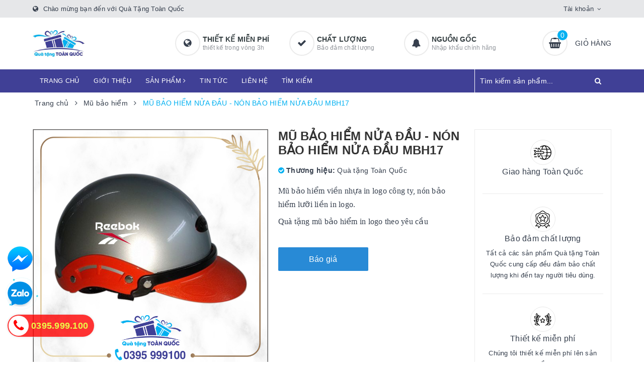

--- FILE ---
content_type: text/html; charset=utf-8
request_url: https://www.google.com/recaptcha/api2/anchor?ar=1&k=6Ldtu4IUAAAAAMQzG1gCw3wFlx_GytlZyLrXcsuK&co=aHR0cHM6Ly9xdWF0YW5ndG9hbnF1b2MuY29tOjQ0Mw..&hl=en&v=9TiwnJFHeuIw_s0wSd3fiKfN&size=invisible&anchor-ms=20000&execute-ms=30000&cb=a4wj3esaqu08
body_size: 48387
content:
<!DOCTYPE HTML><html dir="ltr" lang="en"><head><meta http-equiv="Content-Type" content="text/html; charset=UTF-8">
<meta http-equiv="X-UA-Compatible" content="IE=edge">
<title>reCAPTCHA</title>
<style type="text/css">
/* cyrillic-ext */
@font-face {
  font-family: 'Roboto';
  font-style: normal;
  font-weight: 400;
  font-stretch: 100%;
  src: url(//fonts.gstatic.com/s/roboto/v48/KFO7CnqEu92Fr1ME7kSn66aGLdTylUAMa3GUBHMdazTgWw.woff2) format('woff2');
  unicode-range: U+0460-052F, U+1C80-1C8A, U+20B4, U+2DE0-2DFF, U+A640-A69F, U+FE2E-FE2F;
}
/* cyrillic */
@font-face {
  font-family: 'Roboto';
  font-style: normal;
  font-weight: 400;
  font-stretch: 100%;
  src: url(//fonts.gstatic.com/s/roboto/v48/KFO7CnqEu92Fr1ME7kSn66aGLdTylUAMa3iUBHMdazTgWw.woff2) format('woff2');
  unicode-range: U+0301, U+0400-045F, U+0490-0491, U+04B0-04B1, U+2116;
}
/* greek-ext */
@font-face {
  font-family: 'Roboto';
  font-style: normal;
  font-weight: 400;
  font-stretch: 100%;
  src: url(//fonts.gstatic.com/s/roboto/v48/KFO7CnqEu92Fr1ME7kSn66aGLdTylUAMa3CUBHMdazTgWw.woff2) format('woff2');
  unicode-range: U+1F00-1FFF;
}
/* greek */
@font-face {
  font-family: 'Roboto';
  font-style: normal;
  font-weight: 400;
  font-stretch: 100%;
  src: url(//fonts.gstatic.com/s/roboto/v48/KFO7CnqEu92Fr1ME7kSn66aGLdTylUAMa3-UBHMdazTgWw.woff2) format('woff2');
  unicode-range: U+0370-0377, U+037A-037F, U+0384-038A, U+038C, U+038E-03A1, U+03A3-03FF;
}
/* math */
@font-face {
  font-family: 'Roboto';
  font-style: normal;
  font-weight: 400;
  font-stretch: 100%;
  src: url(//fonts.gstatic.com/s/roboto/v48/KFO7CnqEu92Fr1ME7kSn66aGLdTylUAMawCUBHMdazTgWw.woff2) format('woff2');
  unicode-range: U+0302-0303, U+0305, U+0307-0308, U+0310, U+0312, U+0315, U+031A, U+0326-0327, U+032C, U+032F-0330, U+0332-0333, U+0338, U+033A, U+0346, U+034D, U+0391-03A1, U+03A3-03A9, U+03B1-03C9, U+03D1, U+03D5-03D6, U+03F0-03F1, U+03F4-03F5, U+2016-2017, U+2034-2038, U+203C, U+2040, U+2043, U+2047, U+2050, U+2057, U+205F, U+2070-2071, U+2074-208E, U+2090-209C, U+20D0-20DC, U+20E1, U+20E5-20EF, U+2100-2112, U+2114-2115, U+2117-2121, U+2123-214F, U+2190, U+2192, U+2194-21AE, U+21B0-21E5, U+21F1-21F2, U+21F4-2211, U+2213-2214, U+2216-22FF, U+2308-230B, U+2310, U+2319, U+231C-2321, U+2336-237A, U+237C, U+2395, U+239B-23B7, U+23D0, U+23DC-23E1, U+2474-2475, U+25AF, U+25B3, U+25B7, U+25BD, U+25C1, U+25CA, U+25CC, U+25FB, U+266D-266F, U+27C0-27FF, U+2900-2AFF, U+2B0E-2B11, U+2B30-2B4C, U+2BFE, U+3030, U+FF5B, U+FF5D, U+1D400-1D7FF, U+1EE00-1EEFF;
}
/* symbols */
@font-face {
  font-family: 'Roboto';
  font-style: normal;
  font-weight: 400;
  font-stretch: 100%;
  src: url(//fonts.gstatic.com/s/roboto/v48/KFO7CnqEu92Fr1ME7kSn66aGLdTylUAMaxKUBHMdazTgWw.woff2) format('woff2');
  unicode-range: U+0001-000C, U+000E-001F, U+007F-009F, U+20DD-20E0, U+20E2-20E4, U+2150-218F, U+2190, U+2192, U+2194-2199, U+21AF, U+21E6-21F0, U+21F3, U+2218-2219, U+2299, U+22C4-22C6, U+2300-243F, U+2440-244A, U+2460-24FF, U+25A0-27BF, U+2800-28FF, U+2921-2922, U+2981, U+29BF, U+29EB, U+2B00-2BFF, U+4DC0-4DFF, U+FFF9-FFFB, U+10140-1018E, U+10190-1019C, U+101A0, U+101D0-101FD, U+102E0-102FB, U+10E60-10E7E, U+1D2C0-1D2D3, U+1D2E0-1D37F, U+1F000-1F0FF, U+1F100-1F1AD, U+1F1E6-1F1FF, U+1F30D-1F30F, U+1F315, U+1F31C, U+1F31E, U+1F320-1F32C, U+1F336, U+1F378, U+1F37D, U+1F382, U+1F393-1F39F, U+1F3A7-1F3A8, U+1F3AC-1F3AF, U+1F3C2, U+1F3C4-1F3C6, U+1F3CA-1F3CE, U+1F3D4-1F3E0, U+1F3ED, U+1F3F1-1F3F3, U+1F3F5-1F3F7, U+1F408, U+1F415, U+1F41F, U+1F426, U+1F43F, U+1F441-1F442, U+1F444, U+1F446-1F449, U+1F44C-1F44E, U+1F453, U+1F46A, U+1F47D, U+1F4A3, U+1F4B0, U+1F4B3, U+1F4B9, U+1F4BB, U+1F4BF, U+1F4C8-1F4CB, U+1F4D6, U+1F4DA, U+1F4DF, U+1F4E3-1F4E6, U+1F4EA-1F4ED, U+1F4F7, U+1F4F9-1F4FB, U+1F4FD-1F4FE, U+1F503, U+1F507-1F50B, U+1F50D, U+1F512-1F513, U+1F53E-1F54A, U+1F54F-1F5FA, U+1F610, U+1F650-1F67F, U+1F687, U+1F68D, U+1F691, U+1F694, U+1F698, U+1F6AD, U+1F6B2, U+1F6B9-1F6BA, U+1F6BC, U+1F6C6-1F6CF, U+1F6D3-1F6D7, U+1F6E0-1F6EA, U+1F6F0-1F6F3, U+1F6F7-1F6FC, U+1F700-1F7FF, U+1F800-1F80B, U+1F810-1F847, U+1F850-1F859, U+1F860-1F887, U+1F890-1F8AD, U+1F8B0-1F8BB, U+1F8C0-1F8C1, U+1F900-1F90B, U+1F93B, U+1F946, U+1F984, U+1F996, U+1F9E9, U+1FA00-1FA6F, U+1FA70-1FA7C, U+1FA80-1FA89, U+1FA8F-1FAC6, U+1FACE-1FADC, U+1FADF-1FAE9, U+1FAF0-1FAF8, U+1FB00-1FBFF;
}
/* vietnamese */
@font-face {
  font-family: 'Roboto';
  font-style: normal;
  font-weight: 400;
  font-stretch: 100%;
  src: url(//fonts.gstatic.com/s/roboto/v48/KFO7CnqEu92Fr1ME7kSn66aGLdTylUAMa3OUBHMdazTgWw.woff2) format('woff2');
  unicode-range: U+0102-0103, U+0110-0111, U+0128-0129, U+0168-0169, U+01A0-01A1, U+01AF-01B0, U+0300-0301, U+0303-0304, U+0308-0309, U+0323, U+0329, U+1EA0-1EF9, U+20AB;
}
/* latin-ext */
@font-face {
  font-family: 'Roboto';
  font-style: normal;
  font-weight: 400;
  font-stretch: 100%;
  src: url(//fonts.gstatic.com/s/roboto/v48/KFO7CnqEu92Fr1ME7kSn66aGLdTylUAMa3KUBHMdazTgWw.woff2) format('woff2');
  unicode-range: U+0100-02BA, U+02BD-02C5, U+02C7-02CC, U+02CE-02D7, U+02DD-02FF, U+0304, U+0308, U+0329, U+1D00-1DBF, U+1E00-1E9F, U+1EF2-1EFF, U+2020, U+20A0-20AB, U+20AD-20C0, U+2113, U+2C60-2C7F, U+A720-A7FF;
}
/* latin */
@font-face {
  font-family: 'Roboto';
  font-style: normal;
  font-weight: 400;
  font-stretch: 100%;
  src: url(//fonts.gstatic.com/s/roboto/v48/KFO7CnqEu92Fr1ME7kSn66aGLdTylUAMa3yUBHMdazQ.woff2) format('woff2');
  unicode-range: U+0000-00FF, U+0131, U+0152-0153, U+02BB-02BC, U+02C6, U+02DA, U+02DC, U+0304, U+0308, U+0329, U+2000-206F, U+20AC, U+2122, U+2191, U+2193, U+2212, U+2215, U+FEFF, U+FFFD;
}
/* cyrillic-ext */
@font-face {
  font-family: 'Roboto';
  font-style: normal;
  font-weight: 500;
  font-stretch: 100%;
  src: url(//fonts.gstatic.com/s/roboto/v48/KFO7CnqEu92Fr1ME7kSn66aGLdTylUAMa3GUBHMdazTgWw.woff2) format('woff2');
  unicode-range: U+0460-052F, U+1C80-1C8A, U+20B4, U+2DE0-2DFF, U+A640-A69F, U+FE2E-FE2F;
}
/* cyrillic */
@font-face {
  font-family: 'Roboto';
  font-style: normal;
  font-weight: 500;
  font-stretch: 100%;
  src: url(//fonts.gstatic.com/s/roboto/v48/KFO7CnqEu92Fr1ME7kSn66aGLdTylUAMa3iUBHMdazTgWw.woff2) format('woff2');
  unicode-range: U+0301, U+0400-045F, U+0490-0491, U+04B0-04B1, U+2116;
}
/* greek-ext */
@font-face {
  font-family: 'Roboto';
  font-style: normal;
  font-weight: 500;
  font-stretch: 100%;
  src: url(//fonts.gstatic.com/s/roboto/v48/KFO7CnqEu92Fr1ME7kSn66aGLdTylUAMa3CUBHMdazTgWw.woff2) format('woff2');
  unicode-range: U+1F00-1FFF;
}
/* greek */
@font-face {
  font-family: 'Roboto';
  font-style: normal;
  font-weight: 500;
  font-stretch: 100%;
  src: url(//fonts.gstatic.com/s/roboto/v48/KFO7CnqEu92Fr1ME7kSn66aGLdTylUAMa3-UBHMdazTgWw.woff2) format('woff2');
  unicode-range: U+0370-0377, U+037A-037F, U+0384-038A, U+038C, U+038E-03A1, U+03A3-03FF;
}
/* math */
@font-face {
  font-family: 'Roboto';
  font-style: normal;
  font-weight: 500;
  font-stretch: 100%;
  src: url(//fonts.gstatic.com/s/roboto/v48/KFO7CnqEu92Fr1ME7kSn66aGLdTylUAMawCUBHMdazTgWw.woff2) format('woff2');
  unicode-range: U+0302-0303, U+0305, U+0307-0308, U+0310, U+0312, U+0315, U+031A, U+0326-0327, U+032C, U+032F-0330, U+0332-0333, U+0338, U+033A, U+0346, U+034D, U+0391-03A1, U+03A3-03A9, U+03B1-03C9, U+03D1, U+03D5-03D6, U+03F0-03F1, U+03F4-03F5, U+2016-2017, U+2034-2038, U+203C, U+2040, U+2043, U+2047, U+2050, U+2057, U+205F, U+2070-2071, U+2074-208E, U+2090-209C, U+20D0-20DC, U+20E1, U+20E5-20EF, U+2100-2112, U+2114-2115, U+2117-2121, U+2123-214F, U+2190, U+2192, U+2194-21AE, U+21B0-21E5, U+21F1-21F2, U+21F4-2211, U+2213-2214, U+2216-22FF, U+2308-230B, U+2310, U+2319, U+231C-2321, U+2336-237A, U+237C, U+2395, U+239B-23B7, U+23D0, U+23DC-23E1, U+2474-2475, U+25AF, U+25B3, U+25B7, U+25BD, U+25C1, U+25CA, U+25CC, U+25FB, U+266D-266F, U+27C0-27FF, U+2900-2AFF, U+2B0E-2B11, U+2B30-2B4C, U+2BFE, U+3030, U+FF5B, U+FF5D, U+1D400-1D7FF, U+1EE00-1EEFF;
}
/* symbols */
@font-face {
  font-family: 'Roboto';
  font-style: normal;
  font-weight: 500;
  font-stretch: 100%;
  src: url(//fonts.gstatic.com/s/roboto/v48/KFO7CnqEu92Fr1ME7kSn66aGLdTylUAMaxKUBHMdazTgWw.woff2) format('woff2');
  unicode-range: U+0001-000C, U+000E-001F, U+007F-009F, U+20DD-20E0, U+20E2-20E4, U+2150-218F, U+2190, U+2192, U+2194-2199, U+21AF, U+21E6-21F0, U+21F3, U+2218-2219, U+2299, U+22C4-22C6, U+2300-243F, U+2440-244A, U+2460-24FF, U+25A0-27BF, U+2800-28FF, U+2921-2922, U+2981, U+29BF, U+29EB, U+2B00-2BFF, U+4DC0-4DFF, U+FFF9-FFFB, U+10140-1018E, U+10190-1019C, U+101A0, U+101D0-101FD, U+102E0-102FB, U+10E60-10E7E, U+1D2C0-1D2D3, U+1D2E0-1D37F, U+1F000-1F0FF, U+1F100-1F1AD, U+1F1E6-1F1FF, U+1F30D-1F30F, U+1F315, U+1F31C, U+1F31E, U+1F320-1F32C, U+1F336, U+1F378, U+1F37D, U+1F382, U+1F393-1F39F, U+1F3A7-1F3A8, U+1F3AC-1F3AF, U+1F3C2, U+1F3C4-1F3C6, U+1F3CA-1F3CE, U+1F3D4-1F3E0, U+1F3ED, U+1F3F1-1F3F3, U+1F3F5-1F3F7, U+1F408, U+1F415, U+1F41F, U+1F426, U+1F43F, U+1F441-1F442, U+1F444, U+1F446-1F449, U+1F44C-1F44E, U+1F453, U+1F46A, U+1F47D, U+1F4A3, U+1F4B0, U+1F4B3, U+1F4B9, U+1F4BB, U+1F4BF, U+1F4C8-1F4CB, U+1F4D6, U+1F4DA, U+1F4DF, U+1F4E3-1F4E6, U+1F4EA-1F4ED, U+1F4F7, U+1F4F9-1F4FB, U+1F4FD-1F4FE, U+1F503, U+1F507-1F50B, U+1F50D, U+1F512-1F513, U+1F53E-1F54A, U+1F54F-1F5FA, U+1F610, U+1F650-1F67F, U+1F687, U+1F68D, U+1F691, U+1F694, U+1F698, U+1F6AD, U+1F6B2, U+1F6B9-1F6BA, U+1F6BC, U+1F6C6-1F6CF, U+1F6D3-1F6D7, U+1F6E0-1F6EA, U+1F6F0-1F6F3, U+1F6F7-1F6FC, U+1F700-1F7FF, U+1F800-1F80B, U+1F810-1F847, U+1F850-1F859, U+1F860-1F887, U+1F890-1F8AD, U+1F8B0-1F8BB, U+1F8C0-1F8C1, U+1F900-1F90B, U+1F93B, U+1F946, U+1F984, U+1F996, U+1F9E9, U+1FA00-1FA6F, U+1FA70-1FA7C, U+1FA80-1FA89, U+1FA8F-1FAC6, U+1FACE-1FADC, U+1FADF-1FAE9, U+1FAF0-1FAF8, U+1FB00-1FBFF;
}
/* vietnamese */
@font-face {
  font-family: 'Roboto';
  font-style: normal;
  font-weight: 500;
  font-stretch: 100%;
  src: url(//fonts.gstatic.com/s/roboto/v48/KFO7CnqEu92Fr1ME7kSn66aGLdTylUAMa3OUBHMdazTgWw.woff2) format('woff2');
  unicode-range: U+0102-0103, U+0110-0111, U+0128-0129, U+0168-0169, U+01A0-01A1, U+01AF-01B0, U+0300-0301, U+0303-0304, U+0308-0309, U+0323, U+0329, U+1EA0-1EF9, U+20AB;
}
/* latin-ext */
@font-face {
  font-family: 'Roboto';
  font-style: normal;
  font-weight: 500;
  font-stretch: 100%;
  src: url(//fonts.gstatic.com/s/roboto/v48/KFO7CnqEu92Fr1ME7kSn66aGLdTylUAMa3KUBHMdazTgWw.woff2) format('woff2');
  unicode-range: U+0100-02BA, U+02BD-02C5, U+02C7-02CC, U+02CE-02D7, U+02DD-02FF, U+0304, U+0308, U+0329, U+1D00-1DBF, U+1E00-1E9F, U+1EF2-1EFF, U+2020, U+20A0-20AB, U+20AD-20C0, U+2113, U+2C60-2C7F, U+A720-A7FF;
}
/* latin */
@font-face {
  font-family: 'Roboto';
  font-style: normal;
  font-weight: 500;
  font-stretch: 100%;
  src: url(//fonts.gstatic.com/s/roboto/v48/KFO7CnqEu92Fr1ME7kSn66aGLdTylUAMa3yUBHMdazQ.woff2) format('woff2');
  unicode-range: U+0000-00FF, U+0131, U+0152-0153, U+02BB-02BC, U+02C6, U+02DA, U+02DC, U+0304, U+0308, U+0329, U+2000-206F, U+20AC, U+2122, U+2191, U+2193, U+2212, U+2215, U+FEFF, U+FFFD;
}
/* cyrillic-ext */
@font-face {
  font-family: 'Roboto';
  font-style: normal;
  font-weight: 900;
  font-stretch: 100%;
  src: url(//fonts.gstatic.com/s/roboto/v48/KFO7CnqEu92Fr1ME7kSn66aGLdTylUAMa3GUBHMdazTgWw.woff2) format('woff2');
  unicode-range: U+0460-052F, U+1C80-1C8A, U+20B4, U+2DE0-2DFF, U+A640-A69F, U+FE2E-FE2F;
}
/* cyrillic */
@font-face {
  font-family: 'Roboto';
  font-style: normal;
  font-weight: 900;
  font-stretch: 100%;
  src: url(//fonts.gstatic.com/s/roboto/v48/KFO7CnqEu92Fr1ME7kSn66aGLdTylUAMa3iUBHMdazTgWw.woff2) format('woff2');
  unicode-range: U+0301, U+0400-045F, U+0490-0491, U+04B0-04B1, U+2116;
}
/* greek-ext */
@font-face {
  font-family: 'Roboto';
  font-style: normal;
  font-weight: 900;
  font-stretch: 100%;
  src: url(//fonts.gstatic.com/s/roboto/v48/KFO7CnqEu92Fr1ME7kSn66aGLdTylUAMa3CUBHMdazTgWw.woff2) format('woff2');
  unicode-range: U+1F00-1FFF;
}
/* greek */
@font-face {
  font-family: 'Roboto';
  font-style: normal;
  font-weight: 900;
  font-stretch: 100%;
  src: url(//fonts.gstatic.com/s/roboto/v48/KFO7CnqEu92Fr1ME7kSn66aGLdTylUAMa3-UBHMdazTgWw.woff2) format('woff2');
  unicode-range: U+0370-0377, U+037A-037F, U+0384-038A, U+038C, U+038E-03A1, U+03A3-03FF;
}
/* math */
@font-face {
  font-family: 'Roboto';
  font-style: normal;
  font-weight: 900;
  font-stretch: 100%;
  src: url(//fonts.gstatic.com/s/roboto/v48/KFO7CnqEu92Fr1ME7kSn66aGLdTylUAMawCUBHMdazTgWw.woff2) format('woff2');
  unicode-range: U+0302-0303, U+0305, U+0307-0308, U+0310, U+0312, U+0315, U+031A, U+0326-0327, U+032C, U+032F-0330, U+0332-0333, U+0338, U+033A, U+0346, U+034D, U+0391-03A1, U+03A3-03A9, U+03B1-03C9, U+03D1, U+03D5-03D6, U+03F0-03F1, U+03F4-03F5, U+2016-2017, U+2034-2038, U+203C, U+2040, U+2043, U+2047, U+2050, U+2057, U+205F, U+2070-2071, U+2074-208E, U+2090-209C, U+20D0-20DC, U+20E1, U+20E5-20EF, U+2100-2112, U+2114-2115, U+2117-2121, U+2123-214F, U+2190, U+2192, U+2194-21AE, U+21B0-21E5, U+21F1-21F2, U+21F4-2211, U+2213-2214, U+2216-22FF, U+2308-230B, U+2310, U+2319, U+231C-2321, U+2336-237A, U+237C, U+2395, U+239B-23B7, U+23D0, U+23DC-23E1, U+2474-2475, U+25AF, U+25B3, U+25B7, U+25BD, U+25C1, U+25CA, U+25CC, U+25FB, U+266D-266F, U+27C0-27FF, U+2900-2AFF, U+2B0E-2B11, U+2B30-2B4C, U+2BFE, U+3030, U+FF5B, U+FF5D, U+1D400-1D7FF, U+1EE00-1EEFF;
}
/* symbols */
@font-face {
  font-family: 'Roboto';
  font-style: normal;
  font-weight: 900;
  font-stretch: 100%;
  src: url(//fonts.gstatic.com/s/roboto/v48/KFO7CnqEu92Fr1ME7kSn66aGLdTylUAMaxKUBHMdazTgWw.woff2) format('woff2');
  unicode-range: U+0001-000C, U+000E-001F, U+007F-009F, U+20DD-20E0, U+20E2-20E4, U+2150-218F, U+2190, U+2192, U+2194-2199, U+21AF, U+21E6-21F0, U+21F3, U+2218-2219, U+2299, U+22C4-22C6, U+2300-243F, U+2440-244A, U+2460-24FF, U+25A0-27BF, U+2800-28FF, U+2921-2922, U+2981, U+29BF, U+29EB, U+2B00-2BFF, U+4DC0-4DFF, U+FFF9-FFFB, U+10140-1018E, U+10190-1019C, U+101A0, U+101D0-101FD, U+102E0-102FB, U+10E60-10E7E, U+1D2C0-1D2D3, U+1D2E0-1D37F, U+1F000-1F0FF, U+1F100-1F1AD, U+1F1E6-1F1FF, U+1F30D-1F30F, U+1F315, U+1F31C, U+1F31E, U+1F320-1F32C, U+1F336, U+1F378, U+1F37D, U+1F382, U+1F393-1F39F, U+1F3A7-1F3A8, U+1F3AC-1F3AF, U+1F3C2, U+1F3C4-1F3C6, U+1F3CA-1F3CE, U+1F3D4-1F3E0, U+1F3ED, U+1F3F1-1F3F3, U+1F3F5-1F3F7, U+1F408, U+1F415, U+1F41F, U+1F426, U+1F43F, U+1F441-1F442, U+1F444, U+1F446-1F449, U+1F44C-1F44E, U+1F453, U+1F46A, U+1F47D, U+1F4A3, U+1F4B0, U+1F4B3, U+1F4B9, U+1F4BB, U+1F4BF, U+1F4C8-1F4CB, U+1F4D6, U+1F4DA, U+1F4DF, U+1F4E3-1F4E6, U+1F4EA-1F4ED, U+1F4F7, U+1F4F9-1F4FB, U+1F4FD-1F4FE, U+1F503, U+1F507-1F50B, U+1F50D, U+1F512-1F513, U+1F53E-1F54A, U+1F54F-1F5FA, U+1F610, U+1F650-1F67F, U+1F687, U+1F68D, U+1F691, U+1F694, U+1F698, U+1F6AD, U+1F6B2, U+1F6B9-1F6BA, U+1F6BC, U+1F6C6-1F6CF, U+1F6D3-1F6D7, U+1F6E0-1F6EA, U+1F6F0-1F6F3, U+1F6F7-1F6FC, U+1F700-1F7FF, U+1F800-1F80B, U+1F810-1F847, U+1F850-1F859, U+1F860-1F887, U+1F890-1F8AD, U+1F8B0-1F8BB, U+1F8C0-1F8C1, U+1F900-1F90B, U+1F93B, U+1F946, U+1F984, U+1F996, U+1F9E9, U+1FA00-1FA6F, U+1FA70-1FA7C, U+1FA80-1FA89, U+1FA8F-1FAC6, U+1FACE-1FADC, U+1FADF-1FAE9, U+1FAF0-1FAF8, U+1FB00-1FBFF;
}
/* vietnamese */
@font-face {
  font-family: 'Roboto';
  font-style: normal;
  font-weight: 900;
  font-stretch: 100%;
  src: url(//fonts.gstatic.com/s/roboto/v48/KFO7CnqEu92Fr1ME7kSn66aGLdTylUAMa3OUBHMdazTgWw.woff2) format('woff2');
  unicode-range: U+0102-0103, U+0110-0111, U+0128-0129, U+0168-0169, U+01A0-01A1, U+01AF-01B0, U+0300-0301, U+0303-0304, U+0308-0309, U+0323, U+0329, U+1EA0-1EF9, U+20AB;
}
/* latin-ext */
@font-face {
  font-family: 'Roboto';
  font-style: normal;
  font-weight: 900;
  font-stretch: 100%;
  src: url(//fonts.gstatic.com/s/roboto/v48/KFO7CnqEu92Fr1ME7kSn66aGLdTylUAMa3KUBHMdazTgWw.woff2) format('woff2');
  unicode-range: U+0100-02BA, U+02BD-02C5, U+02C7-02CC, U+02CE-02D7, U+02DD-02FF, U+0304, U+0308, U+0329, U+1D00-1DBF, U+1E00-1E9F, U+1EF2-1EFF, U+2020, U+20A0-20AB, U+20AD-20C0, U+2113, U+2C60-2C7F, U+A720-A7FF;
}
/* latin */
@font-face {
  font-family: 'Roboto';
  font-style: normal;
  font-weight: 900;
  font-stretch: 100%;
  src: url(//fonts.gstatic.com/s/roboto/v48/KFO7CnqEu92Fr1ME7kSn66aGLdTylUAMa3yUBHMdazQ.woff2) format('woff2');
  unicode-range: U+0000-00FF, U+0131, U+0152-0153, U+02BB-02BC, U+02C6, U+02DA, U+02DC, U+0304, U+0308, U+0329, U+2000-206F, U+20AC, U+2122, U+2191, U+2193, U+2212, U+2215, U+FEFF, U+FFFD;
}

</style>
<link rel="stylesheet" type="text/css" href="https://www.gstatic.com/recaptcha/releases/9TiwnJFHeuIw_s0wSd3fiKfN/styles__ltr.css">
<script nonce="8GGndxhOs0KU1b6n-GAFlg" type="text/javascript">window['__recaptcha_api'] = 'https://www.google.com/recaptcha/api2/';</script>
<script type="text/javascript" src="https://www.gstatic.com/recaptcha/releases/9TiwnJFHeuIw_s0wSd3fiKfN/recaptcha__en.js" nonce="8GGndxhOs0KU1b6n-GAFlg">
      
    </script></head>
<body><div id="rc-anchor-alert" class="rc-anchor-alert"></div>
<input type="hidden" id="recaptcha-token" value="[base64]">
<script type="text/javascript" nonce="8GGndxhOs0KU1b6n-GAFlg">
      recaptcha.anchor.Main.init("[\x22ainput\x22,[\x22bgdata\x22,\x22\x22,\[base64]/[base64]/bmV3IFpbdF0obVswXSk6Sz09Mj9uZXcgWlt0XShtWzBdLG1bMV0pOks9PTM/bmV3IFpbdF0obVswXSxtWzFdLG1bMl0pOks9PTQ/[base64]/[base64]/[base64]/[base64]/[base64]/[base64]/[base64]/[base64]/[base64]/[base64]/[base64]/[base64]/[base64]/[base64]\\u003d\\u003d\x22,\[base64]\\u003d\x22,\x22f0I4woRMflZ3w5jDvMO/w6LCvzsxwolXTCMWwr14w5/CiARQwptHBsKzwp3CtMOHw4onw7lDLsObwqbDtcKLJcOxwr3DrWHDiivCgcOawp/DoS0sPwVowp/DnhjDv8KUAxjCvjhDw5/DlRjCrAwWw5RZwrjDpsOgwpZQwrbCsAHDhcOBwr0yMxkvwrkMOMKPw7zCp0/DnkXCpx7CrsOuw5p7wpfDkMKzwqHCrTFRdMORwo3DvcKrwowUJnzDsMOhwrUHQcKsw6rClsO9w6nDoMKSw67DjRrDhcKVwoJCw5B/[base64]/DusO7wplMw6ITdTzDohDCtmvCtA3Dv8OKw4ttHMK8wqd+acKtDMOzCsOTw5/CosKww7FBwrJHw6DDryk/w4IbwoDDgxdEZsOjQsO1w6PDncO/cgI3wqHDrAZDRClfMw/Dm8KrWMKAWDA+V8ODQsKPwqTDocOFw4bDoMKbeGXCtsOwQcOhw5fDjsO+dXbDj1giw5rDmMKXSQ/CpcO0worDvUnCh8OuVsOcTcO4VMKaw5/Cj8OYDsOUwoRMw7pYK8OVw45dwrkZS0hmwrB/[base64]/DgsKIWsOwEDDDlEs9w5EGwqQLAMONfMOcw47Ck8OIw4RsBB1mW3bDoDHDjQHDj8OHw7UpcsKRwp7DrCxoHVPDkmvDqsK6w7nDkxwXw7HCqMOAMsOvahQ5w7XCuFU3wpZaZsO4wqjChV/CgMKSwr1vEMOGw7/DgT3DqhzDnMKodxxRwqslA0F+asK1wp8TNQ7CsMOXwoYTw67DgsKcH0xfwphkw5jDm8ONXh0ER8KJJW17wqYLwoPDpFM/BsKvw6ENfnxiB314E1Uww5o/f8O6AMO6WHDCk8OXci/DtF/CocKqfsOQMCEEZsOjw5NrYcOPVy7DjcOAH8KYw5xUwp0eBGHDk8OqTcK4bADCucK9wokrw40Qw63CtcOhw71jfk0pWcOzw6cFF8ODwrkPwoh/wqJXP8KEVn/CqsOwLsKYHsOSZB7CgcOvwqDCkMOgYglZw7rDnAc2DifCvFHCpgQuw67CuQfCrBQIV1LCk2FOwoXDhcOQw7vDgisMw4TDpMKRw67DrylJZcO3wqZOw4VVF8OZLSTCj8OyM8KbLVjDlsKpwoIJwpVbOsOawo/CoS1xw4DDhcOpczzCgzlmw5BDw6rDvMOow7U2woTDjXMKw4UJw5gSaVHCpcOiEsOMF8OzNcOYI8K3O0Egah15QnTCp8ORw4PCvXtPwo9gwo3Ds8KGWcKXwrLCgCU3wr54fF3DiQ/[base64]/DucKdGcKJQ8KpwpZdwr3CsjI+wqcVY33Dmk04w4c3IWzCm8OvShtaXnTDmsOMayrCrRXDrTp6dDF8worDk1jDrjJ4wrzDnjIWwp0uwqwePMOCw6R4E0bDr8Krw7NeKiQLHsOcw4HDjTQlHDXDsBDCgMO9wo1ew5bDnh/[base64]/[base64]/DgcOVwp7CvAbCuGVwwrImwoU2M1TCscOdw5nDoMKpcsOiBSPCtMOmfSYawoIYZhvDoR7Dm31ND8OCQ1/DonrCk8KVwo7DnMK7RGwhwpzDi8KnwqQ1w7wow4/Dhj3ClMKJwpNvw6tJw49mw4BAMcK7D1HDq8OywrbDi8KYOcKCw7bDl24TL8OLcnHDuUlrRcKhBMOjw79WfEhPw5kJw5rDjMOUUH/DmsKkGsOEBcOIw5TCixZbesKbw6lkPizDtz/CqjXCrsKTwq9rWULCoMKjw6/DqT5jIcO5w7PDscOGXTLDjMKXwpVhGndgw6Ynw7PDocO+aMOVw47CucKNw4YUw5Blwr8ow6TDr8K0R8OGR1/[base64]/F8OUSzlPw4JyEsKkw5zCvcKEw6wbwrDDm0NIwpBMwrlJdBgsOsO2TGPDjyrDmMOvw7gXw7lLw7tEcFJYAMKnBibCtMKBR8O6I091cynDjldzwpHDrVt5KMKFwo9lwpNHw48yw5AZdUs/JsOBc8K6w59ywqkmw5TDocKWOMKowqNbAT0XTMKhwqdACBEzYS0iwrTDrcKDEcKuFcO0FSjCs37DpsOLC8KQaktBw7/Cq8OVXcOkw4cRP8KueWjCpcOBw5vCg3TCuDdow67CiMONwq9+b0hzBcKTIQ/DjCfChR8xwpTDjMO1w7TCuQfDtQxdJj9ZbcOSwr4/[base64]/Dp8K0w4ROwrJNFsKbMsKVw6TCkxkiHCVFwpbDusKVwpfCt1/DkE7DoCbCnCvCnzDDr1wHwrQrZDjCjcKgw67CisKYwrdJMx7CmcKSw7/Dq2diecK/wpzCoWNYwoNxWnAgwqt9A17DhWZswqoPLHBmwoLCnFIwwrVLMcKyWB3DvVHCtMO/w5rDnMKtW8Kywp8+wpDCscK/[base64]/wpHDicKQa8KNwoA6w5rDkcKDwq/Dv2gqXsKuwoPDk2LDpMKaw4INwp8uwo/Cm8Ovw5rCqxpcw79/[base64]/[base64]/[base64]/DhGfCp8OZG2XDmh00JxfCq2xIw7HDucK6Y0rCuDQiw4DDksKAw4vDkMOmflJAUDE6P8K/wrxmJ8OcJUFiw5Qpw6rChjfDksO2w7sZY0wYwpxZwo59wrLClQrCkMKnwrsYw6Zyw5vDh3BNGnnDmz3CmXF7JFY/UcKqw7xETsOSw6TDicKzEMOYwqLCiMO3JxxVByHDusOzw6oKbBnDuVwtIyU1KcORFALCjsKtw7QtQTddTxDDocKlFcOYOsKVwpPDn8OEW1LDkG/[base64]/w5LDjx7DncKSZB8CdQrCvMOudMOHwoRmK8OgwrPDoi/CrcKJKcO7MgfCkCEKwp3CmzHCszV2XMKbwq7DtAvCjsOyJ8ObVXMCAsOvw6gzHT/ChzvCtHNsNMOwIsOlwpPDuCHDtsOYcS7DqjfCp3MTUcK6wqnCnCvCrBDCgHTDkFTDnHrChkBsBj3CvMKkAcO/[base64]/Dqmo7WnPDhsKCDDdrw7vCsBHCjMKqwoBUEGzDtsOYaj7ClMOzMyk4WcKrLMKhw64MGFrDjMOswq3CphbCn8KoQsK4QsO8Z8O+JXQTBMKyw7fDqVk6w54PQEbDogzDiDHCv8OUBAsDw4XDqsODwrbCgsK/wpAQwokYw5wrw5FpwoY4wonDgMKIw61/wrlvdHPCksKpwqZHwrJHw7wYH8OFPcKEw43CisOhw6wiLHnDoMOSw6HComTDq8OZwr3Dl8KSwrt/Y8OkEMO3dMOHbcK8w7IebcOWUBpQw4fDnzI9w4Fmw7/[base64]/CjWYBwoFqwogLb2QRw4XDjcOLHV/CtSHCgsKmf8K4CcKhIw57XMKOw6DChsKrwrlGRsKQw7doEBlGZwPDs8Knwqhowok1b8Kpw5QgVEEBJ1rDoUwgw5PDgsK1w53DnEJpw784MhHCl8KPB2hQwrHCsMKuCCgLEkTDsMOgw7AIw6/DuMKbD2AXwrodV8OhdMKXQgjDjw0Qw6pyw6XDp8KGFcOrezgUw7/[base64]/CgMOSw4PDiUIaWXrCssKUwrzDmH4+wozDp8OKwoUowqPCrsK4wrbCt8K5ejApwo/CsHTDkGsWwo7Cr8Kiwo4WDMKXw5ZTOsKiwrIvK8KJwpTCsMK3UMOQBsKgw7HCr2/[base64]/[base64]/DmWJ5wqjCh8OTF0ZCPHNLBDfCjsOlw67DnhZNwrM4AjtoWFwmwr0ve3svGwczV1nChh4ew7/DoQTDusKuw5fCjyF+KEFlwobDjlHDucOQwrd4wqFFw4HCi8OXwq0haF/DhcKfwo14wqlTwqLDrsKAw5zDtTJRUyAtw6lfDC0aXhLCvcOtw694VmFlfVV/wrjCkU3CtWnDlinCri7DrMKqcwImw5DDqCVkw6DDkcOkDy/Do8OrLMKzwqpPesKzw6ZlGRrDol7DgmHDrGYJwqtZw5s8XsKhw4s6wrx8LjB2w6XCpjfDqUcTw6V6XBnCiMKVRAAswp8PU8O7YsOgwpnDt8KxdWVCwoQDwo0+DsOKw5Awe8KawppfN8K8wotsOsO7wrh7WMK0TcOeWcK8K8OfKsO3ERfDp8K0w4dnwo/Dth/CsHvChMKEwqgMXXEXLFTDhsKXwqjDri7CsMK9bMKyFwY4ZMKhw4ACGsO+woAec8O0wpoddMOfNcOEwpkgC8KsLcOhwpXCvHZCw7YHWmnDpBPCksKhwrDDgEomHTrDmcOdwoYpw4vCi8KKw6/DoVPDrww/NRopP8OcwoxNSsO5w5rCsMKqbMKLOcKGwoJ+wrHDj3nDtsKZKVAXPiTDisK0McKfwqLDksKMSjDDqijDt2kxw7fCtsOOwoFUwrnCgiPDs2TDtFVPUnQGLsKbXsOZaMORw5A2wpQtLifDiXILw4VxLGPDiMO/wrhIdcKPwqcCY2NmwpdXwpweVcOvfzTDrWwUXMOVHikxNsO9wpQow5PCn8O+awbChgTDsTbDosOsAyTDmcOpw6HDtiLCs8OHwpPCrA4Sw7PDm8KlLzg/wrptw75cGivDigF3FcOgw6V7wo3Dtkg3wrdiJMOqYMOzw6XCicKhwr/DpH4cwrAMwq7CgsKkw4HCrjvDq8K7S8K7wojDvDVMCBA3Ki7DlMKYwr10wp0HwpU8b8KzfcOyw5XDrQPCvVsWw7prBEPDqMKKwqxEW0d2O8ORwpYXcsOgTlRrw7kcwp5nDi3CgsOUw4rCucO8Ei9Uw6HDrcKDwpHDoC/[base64]/AQPCh8OUTU5uH8KnwqDCg8KMw4fDhMOjwpTDvsObwqXCqmlyY8KRwq8qPwgWw6zDkiLDjsOBw4vDksOuSsKOwoDCtMKiwo3CvVF5wp8PVsOQwrVWwrVYw5XDlMOiSRbDlHbDgDJ8wrhUIcKQw4/DmcKkbcOtwo7CiMOBw60XTHHDj8Kmw4nCtcOTZWvDtVxxwq3Cuiwsw7DCg3DCoAdvf18gUcOeIgQ+VFXDg3PCv8Okwo3ChMOZDnzCrE/CvxgzUSrDk8Ozw7ZAw5cFwpR1wohWVgTDjlbClMOZR8O/DMKfSWMIwrfCoEsJw6PDrlbCoMOHQ8OEYgPDisOxwqvDkMKqw7Ynw4zClsOcw67Dqy9LwpMrLnDDqcOKw4LCm8KhKCsOMnwvwp13PcK+wpF/[base64]/CgcOGNGszwrHCnDF3JcKUGCrDu28AP1fCvsKuMAXClMOAw5pyw7HCocKbM8OoeTvDlsKULXdVGlkYUcOmF1Esw5xRK8OWw4LCiXYmAUjCvSHCgisIc8KMwp9SZ2hOahPCqcKrw6kcCMKQd8OcRxFEwox0wrfCnjzCgsKDw4HDg8K/w7HCmBNAwq3Dqn0kwoPDh8KRbsKyw4zChcKgdmDDvcKjdcOqCMKDw70iAsK3aF7DqcK7CiPDicOPwqHDhcKGMMKmw4vClgPCscOtbcKJw6sAOCXDlMOuN8K5wqZiwq9kw6osIsKyX2lvwq1Sw7FCPsKhw5/[base64]/woUfwpjCsEYuwoTCvBEbZENvUgnCh8KXwrYhwoXDtMKOwqF3wpnCsUELw5hTacK/TcKtcsKewp7Dj8KeVQfDlnRTwoRsw7ksw4RDw4x/PcOpw6/CpAJ0DsOBD0LDs8KuJCDDlX9eam3Dqy3DlXbDo8KewoB7wotWKA/[base64]/Dj8KiJ3nDq3LDqHbDij8mZMO9MMKzY8KGw6JLw7Q9wrzDpMORwonCnyvClcONwpQPw7DDmlzChFoLC0g7IBXDgsKbwqQcWsOmwoJVw7MQwp4oLMKxw6fCjcK0ZRwsfsOFwpRZwo/CvSpIbcOgRG7DgsOKJsKzIsOBwpBfwpMRUMOWFcKBP8OzwpvDlsKDw4HCrMOQBw7DkcO3w4AQwpnDvHVdw6Z0w67DnUJdw4zCnTlbwpLDicK7DyYcRcKhw5RmGmnDjWrCgcObwrNgw4rCs0HCscOMwoInYFoPwp00wr/CnsKWXMKkwoLDpcKDw7Q0w7TCqcO2wpEsAsKNwrk3w43CrUcnKxgEw7vDnGc7w57DkMK+asOrwqxcW8KLd8K9wpoLwrTCpcORw6jDqw3DkFvDrinDmjLCm8OAdEvDscOGw51SRlDCgh/CpXvCiRnDkAMJwobCk8K8AnRHwpQGw7fDp8OUwokfMsK/[base64]/Ch8OXwo8nEcK9TMKzdV0Uwrdyw50aflIFDsKRdQ/[base64]/DnMKaw6VNwphkwpHConleKsOZQi8wwpjDpUTCvsOUwrJCw6XCrsOGcxxZYMKSw57DocK3JcKGw6dbwpcBw6FvD8Oew7HCrMOZw6rCtsOOwqt0FcO0MmXCqxNkwqMbw4FKB8KbEyZjGlTCssKSUT1UAmltwq8BwrLCqQPCgShCwow/KcO3TMOCwqVjdcOqDlsRwr3CosKNQMKmwrjDjj0HG8KEw4jDmcOpQiPCo8KqTcOQw7/DscKtKMOGCcOlwoTDkUAkw40bwpXCum9YWMK+SS03w4PCtynCgsOWR8OJZcOLw4/[base64]/DnXnDqcKywrTCo8K0wrJuQ8O/wpHCrksTw4bDksO8TALCtS0fPgrCk1jDvMOiw7RtLjrDg0/DtsOCw4VFwoHDnCDDtCIcwrbChSDClcOHDF0mE0bCnjrDksOzwpbCscKXS2vCg0/DqMOeS8OYw6fClDBMw68jZcOVY1IvU8Oaw559wrfDlzwBNMKLOEl0w4HDtMO/wp3DucOzw4TCpcKmw7Z1T8OjwqFbwoTChMKxGHk/w5bDp8KnwoXCpsOhZ8KRw4FPDUxBwpsTwoYLfTB+w6p5CcKFwqpREx3DvVkhcnjCh8K3wpLDjsOqw5laMV3DoT3CtzrChMOgLyjCrSTCksKMw65uwo3DusKLXsKVwos+DghgwpDCi8KEeEdGIMOAIMOSD03CscO4wpx4DsOSBC0qw5bDvcOwC8O/w7HCgU7Cn1h1GAwAVmjDuMK5worCrGEWTcOhP8OswrPDt8O/IsKrw68BM8KSwpIdwqgWwq/DpsKgV8KnwrnDpsKiHsOCw5HDn8OUw73Dn2XDjgNVw55LM8KFwrPCjsKtYcKWwoPDi8KkIgAcw5nDt8OZFcKOI8KRwpw1FMOUNMOOwopZScOEBykbwrnDl8OgMGkvFcOpw5LCpw9cc2/CjMOzH8KRWS4SBk3DtcKVWiYfeh4UGsKyA0TDpMOyD8KHFMODw6PDm8OMSWHCpGBawqzDhsKiwpHDkMOqSQ/CqlXDt8KYwoJCSwXCj8OTw7fCgsKeCsKPw5ohDEjCr3sQPhXDhcKdSxzDrn3DrwVUwrBOWj3ClFMlw4XCqgYtwq/CrcOCw5rCkknDkcKPw4hfw4DDl8O6w4cEw41Uw43DmRfCm8KaAkoUC8KnNBUXPMOrwpvCjsO0w4LCnMOaw63Cm8K9FU7Do8OAwpXDmcOoPFELw799ECpkJ8OlCMKcGsKKwq8PwqZHAy5TwpzDnw4Nwr8Mw6rCt04mwpvChsOwwp7CqDpfXSN/aw3Cm8OQFBo4w5tZacKRwptBeMO2csKDw6bDuHzDnMKUw53Dthl/wp3CujTCusKdOcKww4PCrEh+w6d6QcOdw5N5XlLCu0AaMMOuwprCq8OUw4rCm19vwrYdeA7DuyPDqWHDkMKTP1k/w7vCj8Oyw4fDt8OGwqXCocOhERnCg8KOw5HDr3sDwqLCl1HDq8OwZ8K7wqTCj8KwXz7CrEvCmcKyU8OrwpjCkDlLw5bCjMKlw4FLKcOUOlnCuMOnXBkxwp3CjRB4GsOMwrkFPcK/[base64]/DjhJRdsO3w6LCrj5VOG7DpgzDrm4rwohxJ8Kew5bDmsK4BCEQw63CribDkB56wol+w5/[base64]/DvMKUNVRewpkURMOvwrV0w5rCp0bCg1zClyQ1woPDmgx/[base64]/DgMO1fyjClAIGcMKVw6/[base64]/Ci8OBwqjDhDYFHMOiIcKdQFAFWzjCgFITwq7DoMOxwpzDn8Kaw4DDh8OpwqI1wp7CsQwwwp1/JzZlb8KZw6fDojrCribCpw5bw47Ch8KIKnDCoyBAalnCsGrChEAcwrdPw7/DmMKHw63Dl13DvMKuw5HCrcKhw6dCasOkC8KjTSQralQ8a8KDw5Nwwr50wqgcw4IKwrJvw7okwq7DssOcH3JTwrUxPg7DsMKWQcKEw47CscK4Y8O/Pg/DuRXClsKQRgLCmsKawrnCisOuZMKCTcO2MsK9RBvDrcK/fBEqwqUDM8ORw48FworDqcKDPxdawpE/QcK9fcOnESDDv2XDo8KvB8OlXsOtCcK9TWJ/w4IDwq0aw4hFVsOOw7HCjmPDlsKJw7LCjcKaw57Cl8Kew7fCnMOww7PDijlhVSViTsKIwqg4XWzCjR7DqAHCncK/NcO7w5MMUMOyP8KbecONXWc3dsOODExeCTbCoz/DpBxjAsOxw4rDicKtwrQMMC/DiFA4w7PChhPCiQN2wrjDmMOZTxjCnhDCtsO4dzDDskvCi8OHCMO9fcKtw7vDoMKWwqwNw5fDt8KOQX/CsWPDnjjCvxBXw4vDmxMSRn1UH8OfO8Oqw4DDrMKBQcOwwoEYc8OHwp7DnsKOwpbDvcK/woLCix7CjAnChVphOAzDlDXCnVDCscO4LsKMck0vd0jClMOMb0XDq8Ogw6fDs8O6BA8uwrnDiCzDnMKjw7ZEw7IfIMKqEMOgRMK1OQ7DvE3Co8O0I2Biw6dow7p3wpvDpQgmTU4vMcOew4Nmag3CrcKeVMK4OsKNw7JBw6nDvg/DgFzCrDXDo8OWAcKCCSlWFBMcJ8K6FsO8B8OmOW4/w7bCpmvDvsOZZ8KJwpvCmcK1wrcyEcO/w57CuzbCpMOSw7/CqQVdwq1yw47CvMKHw5DCnE/DhT8dw6jChsK6woQTwoPDiDAewqbCnnJDMMOsMsO2w5Fhw7dqw4jCgsO/Njx2wq56w7LCpVnDvlvCsXbDmH9qw7shdcKUdDzDsSQhJncKRcKiwqTCtCh0w7nDgMOtw7bDsHtGZgYOw67DvEDDqVo6Jj1AWsKfwpkUacOxw7vDmwcoC8OPwrXCpsKTbsOTH8OwwodYS8ORAxBqQ8Oiw6fDmsK2wq5+w7gaQGzCvR/DocKRw6DCt8O+IxQlf2cjEWDDq3LCoRnDuQtcwrfCqGbCmSjCg8Krw6ASwoUYMmBGYMODw7LDh0g4wo7CoDdLwoTCs3Urw7Akw7tRw50uwrLCpsOBC8KgwrlLY15uw4PDmmTCr8KaZk9swqbCkRU/G8KhJCw/HSRYMcOMwpnDg8KJecK2w4HDggfDnFjCrjANw6DCsifCnUPDqcOLIVMLwq/DuTjDhCDCusKOTjIRWsKGw7xLDzbDjcKiw7DCu8KNb8OHwrUYRDsQYy3DvyLCssKgP8KVa27CkFZVbsKpw41vw45Xw77CosOlwrHCpcKcJcO8SgjDpcOuwonCv0VFwrgtbsKHw7NWUMOXGnzDkGjCmgYGKcK7W3bDvMOow6nCum7DlXnClcOwezJMwpzChH/DmWDDsGN9PMORbsOMC3jDqMK+wpzDrMKBfyzChTYyBcOVSMOSwrBUwq/ClcKYAcOgw4/ClyLDoQnDi3YRD8O6WDUkw7PCpgRCX8Oow6XCgyfDs38hwot+w74fTW/DtWvDnX/CvRHCjnrCkgzCusOdw5Yww4x1w7DCt05qwo5Ywr3Ct1/CpcK8w5DDnsOna8O8wrh4PhFswqzCgsOZw4Q/w7PCscKTPxvDrgjDiBbChsO4S8OIw4hsw75JwrBuwpwWw4Ubw6PDssKtbMO8wr/[base64]/G1DDn33DvcOVDinCj8Kww5PDjmNrw6thw6JGK8K4D1ZmRSoZwqsnwr3DqjY+YcOLDsK9KcOow6nClMORHQzCvMObKsKjHcK/[base64]/w60Vwp9zaHXCrAnCicKWw54tw6TDlxfCmhkhw6LDlgZHS3k/woofwq3DrsOow7AVw5lZQ8OddGQ9Eg1Dc2zCtMK2w7w0wow+w4fDi8OqNcKwasKQAGPCgG/DssOWTDI4NUBYw6FyOW/DkMKAc8KowqnDu37DjsKAw53DrcK3wpLDkRrCvsO3WELClsObw7rDrcK/[base64]/Ci1wufsOswoPDo8Kjw5QvaRZ0N2/[base64]/[base64]/CtxXCmEUdPTINBnYmw7/CuzpHCDHCnXRWwoTDjMO+w6RICsO5w5PDmn0hHMKUJjTCjlHCgVk/[base64]/DoMKlwpPDhRjDkVzCiMOdwol/GwjCn2w0wolkw7BDw7tGbsO9MAdyw5XCgsKAw4XCkR7CiSDCkH/CjGzCkRRgQ8OQK3F0C8K6w7/Dtx0zw6HCnivCscOUCsK3dQbCisK6w6/DpHjDq1x9w5TCmRJSRWtSw7xdLMOuRcK/w7DCtk/[base64]/ChMKkw7QJwqllwpdNMx7DhsKYBQUADh/CmMKZMsOmwo7DqMOxa8K4w5ABFMK5w6Y8wpXCsMOycElBwoULw6Blw64Yw4fCpcKFb8Ojwp8iVijCo2Enw7YMVTMPwrIgw4XCtMOPwoDDo8Kmwr0Xwq5VNU/DhsOUw5TDk0zDgsKgTsKqw5TDhsKaecOJScOiTiTCosKUS1jChMKKPMO4NUfCj8OANMOyw4oETsOew4/CqXVGwqg0ZhYTwp/[base64]/ChGXCr8KgwoM/[base64]/Dm0kdwqXDrMOKw5zDoFtdw6TDlcKPdsOUawh/cAXDrVshe8Kiwo3DoEsvCG0jayHCv2LDjjI3w7oSN1PCnwLDhW8GGMKmw5nDgmnDisOgHEcbw60/[base64]/DjH1WwrYAZzbCii9ywqXCl8KyY0rDuMO8XcKDw4HDiRdLb8O8wrXCjwJoD8Oaw6IOw4Jiw4XDvSzDuQ4iHcOZw4B+w6AiwrYTYcOxcQvDlsKow78ta8KDX8KmAm/DpMKcEj8lw4E+w4nDpMKbVjXCm8OGQsOuYMKabcOuTcKgEMOZwp/CvRZDwq1QUsOaFsKTw5hxw5JifMOSYsKOIcOuIsKiwr4nZ0XCm0fDrcOBw7/Dr8OMScKawqbDssKNw7QkGsK/C8OJw5UMwoJ/w5J8wqBTwrfDjMOSw4zDi0J8RMOtAMKvw59Vw5bCp8Kjw7E7cQtkw4jDh25iBTXComQ1EMKIw5Uswp/[base64]/VSPDujLDk8Oxw47CjcKgwppWXm1uwr/Coz7CjcOZBEdwwoDDh8Ktw6U/[base64]/wqI1w60hOx7DkcOJwrPDmMO5w6PCsljDncOCw4BHOWwewosmw5sxYi/Cr8Ogw5YEw6diMjzDp8KPeMKkdH53wrRZFUXChMKrwqnDi8OtZ3vCsinCp8OCesKoB8KJw7HChsKfLXFOwqPCiMKvDMONJmXCvGHCv8Odwr9TB2/CnSXCsMOOw67Dp2YZaMOlw6cKw4sBwrMrOThjEUs4w47DtANUNMKLwrRhwrRowqrDpcK8w7zCgkgbwpImwos7amx1wp5cwoVFwp/DqQgaw4bCqsOgwqZHdMOURsOdwo0Ow4XCix3DpsOmw4HDpcKgw6k9YsOhw70IUMObwo7DsMKnwoZfTsOhwrV9woHDsTTCusKzwpVjOcKCWlZqwqXCgMKIRsKXUVl1UMOFw75nQ8KfVMKKwrgKCDE8Y8KmPsKXwo4gM8KsVsKzw7hRw5jDnSfDi8OFw4nClyTDl8O3Xl/Cs8OhFMKMAsKkw4zDqxovCMKVwpfDs8K5OcOUwrgFw7nCnwoaw6oZcsKywqvCvsOyTsO3WnjDm08RbxtWFXzCnkTCicK3QHEdwr3Dp3FwwrjDj8KPw5jCv8O/KErCo27DiyzDrHBsG8OYJzIXwq/Cn8OKKsKGE29VFMK7wqJEwp3Dg8OpTcOzUhPDnU7DvcKMEcKrXsOZw6tNw7jCrhl9TMKxwrEEwp5/wqVbw4B8wq4XwpvDgcKoXFDDr2x/QTnChAzClzYqBj8+w5Nww67DqMKAw68nfsOta09yOMKVHcKgZMO9wp9AwpYKGsOVKx5pwqXCv8Kcwr3DhTdNBGzCsxtfBsKNak/Cs3PDvVjChMKvYMKCw7vChMOQUcODTkPClMOmwpl8w6IwQsOhwofDkDrCrsK/MAFPwq0AwrPCjDnDrybCvyg3wr1EGzzCo8OjworCtMKQSMKvwp3CuTzDtmZyfFnCuxsySVt/wp3CvMOJK8K9w4Uzw7bChyXCm8OeA2fCvsOGwpTChE0Kw41Pwo/[base64]/CiGwmwqnDnXJMezLDlzLCiT3DmMKAB8Oyw4QXdz3DlgbDsh7CngzDgUB8wohKwrsawoTCoH3DpDHCmcKneVrDnCjDr8K2IsOfICMPSDzDv3Nqwo3CrcK6w6TCiMK6wrTDtxvCtG/DiC3DgDnDiMKtScK6wo95w69WKnkqwpHDlWl7w6Z3Wn1jw5dNW8KIEi/Cr3tmwpgAfsKXOMKqwp8/w6/[base64]/wofDhcO0woPCrgR8KsOgYRvClsOXw4oVwr/Cp8O0IMObVBfDvFLCk3Jjwr7Cj8K3w4UWEEk4YcKeDHDCpsO0wpDDuGc0WMOGVRLDvX1cw5LCmcKZbwbDhHhYw4DCsALChwx5PFTClD0gHA0vb8KEwq/DsC3DjMK2eEwEwqhJwprCplE+R8OaHTTDujcTw4TCiVU8b8OYw5/DmwZ0dSnCk8K8TSklVyvCm0BxwolUwoM0XVdkw6E9ZsOgTMKkfQgbE3xrw5HCocKzazbCuz9fFXfCk1doHMK6VMKhwpNxQ2o1w6tYw5/CqwTChMKBwrNSSm/[base64]/Ds8KJVVrDmn8fw7oDasKOJlBGw5Z9wrJAw6rCrhTDgQQtw4fDvcKewo1OXMO3w47DgcKYwrbCpEHDqQQKVTfCjcK7bhcFw6YHwpkEwq7Dlw1/ZcKyaktCOgbCuMOWwpXCqVATwrMoKRt+OiM8w6t0Fmodwqxdw7gYVwNCwpPDssK9w7DCmsK7wrJ0GsOIwpXCmMK/Ei7DsgnClsKRRsOvdsORwrXDksO5dVxtMxXDiF8kL8K9fMKiVz08eDYBwr9PwqTCicKccDswIcKiwqvDgMOfK8O6wpvDmsKWFFvDrVR6w5M6PF10w5pew6zDvMOnIcK4SysDNMKCwrY0f0JLdUHDicOaw6kuw4/DgiTDrghcVVp4wqBgwpbDsMOGwqsYwqfClCjCl8OXKMOJw7TDt8K2fDPDvD3DjMK6wq8NQicaw6Uswposw5TCv2fCrA0hPsKDbx4Bw7bCpCHDgMO4DsKgDMOqAsK3w5TClMKYwqNMOQxbwpHDhsO/w6/DmsKFw6spYcKVcsOiw7FkwrDDvn7CscK4w4rCo1/CqnFCKS/DlcKhw4gqw7bDphvClMOXXMOUJcKow6bDh8Obw7JDwoPClGXCvsKUw67CrmPDgsOWCsOIS8KxYBvCusKbW8KxO05vwqxfw6DDv1LDj8O7w5hOwrhUQHNowr3Dp8O1w6HDtcO0wp/[base64]/ClsOTw4DCocKsHAhRw4ZxwpVLEwZEP8KcTcK6wovCosKnAFHDg8KQw68hwqFqw459wqbDqsKxZMORwpnDiX/CmzTCp8KwAcKIBRotw7/Dp8KbwoDCpz9Ew4HCuMOow5c3CcOcBMO1OMOGDw5xT8Oow4TCjU4kS8OpblgXdjXClEPDlcKqIHt3w5PDj3t+wrRQOTDCoilqwozDgzbCsUoOZ0NPw5HCokB9YMOJwr8OwqfCvSMew5PDnw5sccOCXMKfEcO3C8Oeb0/DrCFkwo3ClzzCnyhoRcOOw44KwpbDk8OaV8OJW0XDv8OwTsOhUMK4wqbDmcKvK09McsO1wpLCu1XCvUchwrgaW8K6wqPCisOgFgwEccOQw6bDrHU+d8KHw5/CimbDnMO1w5ZDWnpgwrPDji/ChMOOw7l4wqvDusKnwozDjUZbT1nCncKMIMOawpbCs8KDwqsdw7jCkMKdDVnDj8KrRz7CmMKqVSrCiS3Ci8OAWRDCnyPDn8Kkw4F/I8ODWMKGM8KKRxnCrcOMRMOIIsOHf8Ohwr3CmsKrdj9Rw7vDjMOcBRHDtcKbRMKIM8OuwodqwplCfsKPw43DoMOPbsOvQwzCnkHCs8K3wpINwqlww7xZw6bCuHPDn3LCrxLCiDbCn8O4CMOMwq/CrsKzwqXCgMORw6vDo20kM8O/anLDsVwOw5nCvDx2w7ZgMXTCoRbCgFrCjMOCXcOkNcOEUsOUchRBIlsswqhfNcKYw4PCgkEow5kkw67DlMK0SsKBw4Jbw5/DgBLClB4/[base64]/[base64]/[base64]/DncOtF0UyIBrDvE/Cj8Ozw456w4vDscOmwoYrwqVqwrnDji7CrcKad2HCqGfCmFFKw5XCn8KWw4tJe8Kdw6HCm30hw7rCpMKqwpAHw4HCiEtyPsOnWibCk8KhA8OWwrgaw6wrAlfDu8KeGxHChk1uwoIJY8Oowo/DvQ7CkMKxwoYJw43DoThpw4MZw6HCpDTDnHDCusKpw4vDugnDksKFwr/Ds8Orw5ETw4/[base64]/ChsKGaMKRw5Jpw4wpXcO+CBnDqsK7SsO8YifDoH1GLE13PEvDvUtjQ33Dr8OAPnc8w5pywrYKHA4fHcOowq/CkEzCn8O3fyHCp8O4JChLw4gMwqM3ScOtQsOswpQEwoTCq8ODw5MCwqJpwpw7HQLDlHHCusOXEkx0w43CkzzCmsK/wo0SLMOsw7fCt2QLYcKaOAnCkcOeScOLw5snw71Xw45zw5gCB8O0aRo6wrBCw5LCssO8anYLw63CunQ6U8K8w4HDk8Otwq0PCzfDmcKZQcOnQCbDhHTCiF/CjcKnOwzDrDjDs3XCq8KIwrLCgWA+UXwYb3EnIcKpO8K2w7TCjzjDkhRSwpvCnHF7ZnvDvgfDl8OEwqPCmmgGQcOYwrdLw6NRwqbCpMKkw7cYY8OJPy8mwrl9w4HCqsKKezMgAAEFw5l3wpULwqDCqzHCrMK2wqU2OsKCwq/CoknCnyvCpcOXWBLDskJ9WhPChMKvfwIJXCjDp8OwRxFeacOzw45KGMOkw4nCjgzDpmZ/w6RMBEd/w6owWWfDtHrCkQTDm8Omw7HCtjwxHnjCoUg7w5fChsKDY39SK0/DsiYSdMKuwpzCqWHDsgfCs8OWwpjDghzCjmvCi8Oxwr3Dn8KxasO8wrp+JGsDfmTCp1jCnEJMw4zDuMOuQhp8NMO/wpfCpGXClyx2wrrDhDBldMKQXlzCiy3DjcKXFcO4eAfDqcOYKsK4YMKtwoPDjwY0Wl/DjU5qwpBvwqnDvsOWdsK9GcKKb8Oew67Ci8O6wrJ2wqkpw5PDoirCuRwVdGt0w4VVw7/Cvwg9fns1S2Vpwrg9aHtMP8O4wo7ChgPCmi8jLMOPw55Rw4gMwrzDhMOrwpYzN2XDlMKoVHPCi0FQwo16w7XDmcKgesK/w7IpwrvCoV1LX8Ozw5/[base64]/DhcOXL23DocOEST9NM2oKeMK2wokuT3ZzwqpTCw7DlmAhNCFjU38XWxPDgcOjworClMOBY8O5A03CuArDmMK5R8Kaw7TDpiwgKBJjw6XDr8OdSEHCgMKww4JqaMOewr01wpXCswTCocOlahxvDyo5YcKXQipXw4rDkCzCsy/Dn1jClMKiw63DvlpuAgo7wqjDo09Rwrgiw5oKE8KiXQXDkMKfUcOhwrVTMcOsw6TCgcKzSTzClsKMwqRRw6XCg8O2ZS4RJsOnwqHDtcKmwrwTE3JWPztPwq/CqcKjwoDDjMKBEMOSJcOBwpbDpcODU2NZwpw/w6NLUEoKw4rCpyPCrEtMdMOMw61LOVIbwrjCu8KsF2DDqnJUfztNd8KyZcKGwrbDhsOww7MBB8OVw7fCksOEwqkBFEQsX8Kmw4Vwe8KvBh/[base64]/Dp8ORfMK2X21IwrrDiMK6woDDqMONw7vDocOKwrjDvcKEw57DrnvDj3Egw412wojDqH/Dv8O2IXYwaTUkw78DHlRnwrY4IcOlCF5XSXLCpsK8w7rDtMO0wqc1w4pswrhoXVnDhX7CqcK+XCBCwotTUcKZb8KCwq4hWMKkwoQ2w4p9Hlw9w586w783ecOEKVrCgz3Chi9nwr/DgsKDwo3Dn8K+w5PCi1rCrGDDm8OeecKxw5bDhcKuAcKWwrTCslJ7wrJKDMKtw5cCwp9bwpHCpsKTNcKpwqBIwqoAWy/DrsKqwoHDsg9dw43CgsKZTcKKwowEw5rDnEzDisO3w4TCjMOLcgXDsBDCi8Kkw6g3w7XCocO6woUTw70uNCLDvWHCmQTCp8OeN8Oyw48DFUvDrsOXwq8KfA3Ck8OXw67DuCnDgMKfw6LDrsKAbnxbC8OIFS/DqsOfw4IpbcKzwosbw64Ew6TCtsKeCm3CuMOCRxYcGMObw6YuPWA0OQDCklvDpykMwoxFw6UofiRGDMO6woolEQvCl1LDiVAQwpJbTT7DisOIIlHCuMKjdFfDrMO3wrdtUFdvdkE+Cx/Dn8Oxwr/CvxvDr8OTWcKcwrsmwpd1ccOZwosnwpbDh8K6R8Ozw5dDwq8RQMKKOsO2w5wmNsK8B8OwwpQRwpUXVCNCA1A6XcOWwpLDiQDCgHoyKUnDpcKMwq7ClcKww63ChsKjPwN5w4EmHsOBCFvDscOFw4BVwpzCmMOnE8OswojCq3tCwpbCqsOswrg9JwtOwqfDosK/SjtiWkjDmcOPwpPDhgV+NMKTwofDqcO6wpbClsKEMlnDrmfDscOETMOzw6hHekAjKzHDuEpzwp/DmXNyVMOLwpHCm8OyFCZbwo4Bwp7DnwLDuzMnwqcWRsOeIRB8w67DuVPCkRFsfXzDmTBAUMOoEMO/wpnDvW8/wr94acO8w63CicKTOcKuw7zDusO/w7Rjw50LUcK2wo/DucKdXS06ZsOyUMOFYMO7wqhQSm9mwpY8w4wHfiAhPiTDqF1CDsKASlQJYFoqw7VeKcK1w43ChMOmDDQLw59rFMK7BsO8wrU+ZHnCu20rVcOqfC/[base64]\\u003d\x22],null,[\x22conf\x22,null,\x226Ldtu4IUAAAAAMQzG1gCw3wFlx_GytlZyLrXcsuK\x22,0,null,null,null,0,[21,125,63,73,95,87,41,43,42,83,102,105,109,121],[-3059940,252],0,null,null,null,null,0,null,0,null,700,1,null,0,\x22CvYBEg8I8ajhFRgAOgZUOU5CNWISDwjmjuIVGAA6BlFCb29IYxIPCPeI5jcYADoGb2lsZURkEg8I8M3jFRgBOgZmSVZJaGISDwjiyqA3GAE6BmdMTkNIYxIPCN6/tzcYADoGZWF6dTZkEg8I2NKBMhgAOgZBcTc3dmYSDgi45ZQyGAE6BVFCT0QwEg8I0tuVNxgAOgZmZmFXQWUSDwiV2JQyGAA6BlBxNjBuZBIPCMXziDcYADoGYVhvaWFjEg8IjcqGMhgBOgZPd040dGYSDgiK/Yg3GAA6BU1mSUk0GhkIAxIVHRTwl+M3Dv++pQYZxJ0JGZzijAIZ\x22,0,0,null,null,1,null,0,1],\x22https://quatangtoanquoc.com:443\x22,null,[3,1,1],null,null,null,1,3600,[\x22https://www.google.com/intl/en/policies/privacy/\x22,\x22https://www.google.com/intl/en/policies/terms/\x22],\x22wZUtniMCxVom+sdekLbDuCPw+LbreZf9M8Z8OpM2mEU\\u003d\x22,1,0,null,1,1768449122714,0,0,[7,235],null,[200,157,216,184,63],\x22RC-Ehnno97DNTszyA\x22,null,null,null,null,null,\x220dAFcWeA6oOE8maNF95m76Qpp71GyhgsrhVWaDIHtjVBen5RufKWooxT0DkhfnOspQfqIDc4rJrx5SiRzA3oed5wo6YxAn3t4Nog\x22,1768531922778]");
    </script></body></html>

--- FILE ---
content_type: image/svg+xml
request_url: https://bizweb.dktcdn.net/100/422/604/themes/813959/assets/loader.svg?1691461997113
body_size: 204
content:
<svg width="200px"  height="200px"  xmlns="http://www.w3.org/2000/svg" viewBox="0 0 100 100" preserveAspectRatio="xMidYMid" class="lds-dual-ring" style="background: none;">
    <circle cx="50" cy="50" ng-attr-r="{{config.radius}}" ng-attr-stroke-width="{{config.width}}" ng-attr-stroke="{{config.stroke}}" ng-attr-stroke-dasharray="{{config.dasharray}}" fill="none" stroke-linecap="round" r="10" stroke-width="1" stroke="#fdcb00" stroke-dasharray="15.707963267948966 15.707963267948966" transform="rotate(168 50 50)">
      <animateTransform attributeName="transform" type="rotate" calcMode="linear" values="0 50 50;360 50 50" keyTimes="0;1" dur="1s" begin="0s" repeatCount="indefinite"></animateTransform>
    </circle>
  </svg>